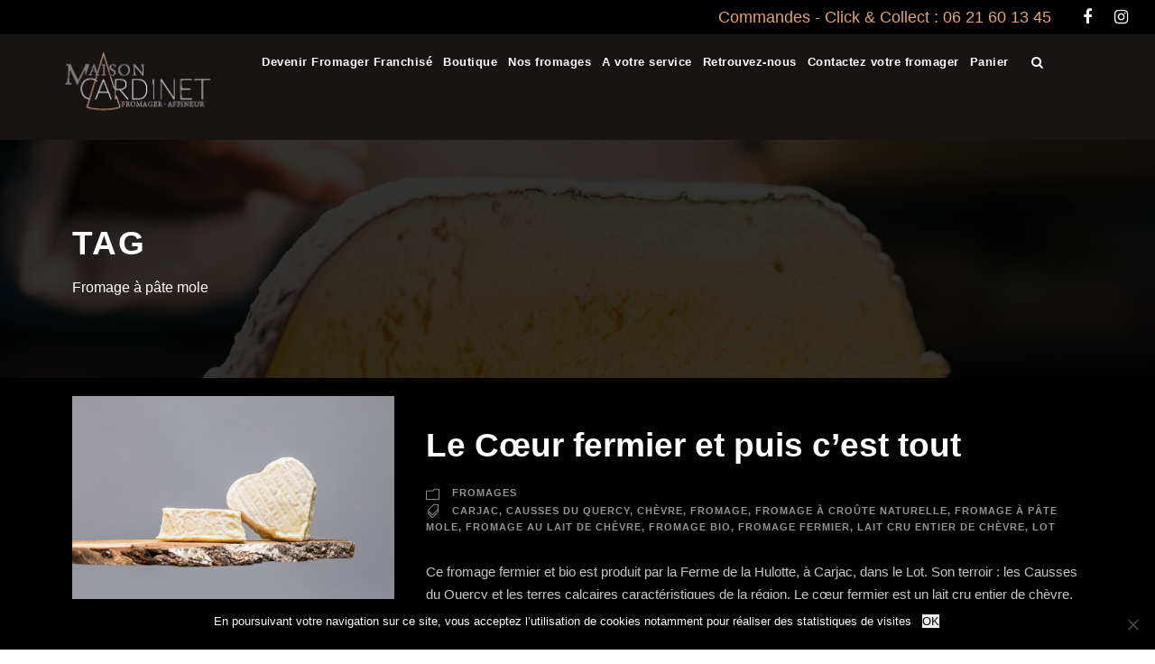

--- FILE ---
content_type: text/html; charset=UTF-8
request_url: https://www.maison-cardinet.com/cle/fromage-a-pate-mole/
body_size: 14248
content:
<!DOCTYPE html>
<html dir="ltr" lang="fr-FR" class="no-js">
<head>
<meta charset="UTF-8">
<meta name="viewport" content="width=device-width, initial-scale=1">
<link rel="profile" href="http://gmpg.org/xfn/11">
<link rel="pingback" href="https://www.maison-cardinet.com/xmlrpc.php">
<title>Fromage à pâte mole - Fromage</title>
<style>img:is([sizes="auto" i], [sizes^="auto," i]) { contain-intrinsic-size: 3000px 1500px }</style>
<!-- All in One SEO 4.9.1 - aioseo.com -->
<meta name="robots" content="max-image-preview:large" />
<link rel="canonical" href="https://www.maison-cardinet.com/cle/fromage-a-pate-mole/" />
<meta name="generator" content="All in One SEO (AIOSEO) 4.9.1" />
<script type="application/ld+json" class="aioseo-schema">
{"@context":"https:\/\/schema.org","@graph":[{"@type":"BreadcrumbList","@id":"https:\/\/www.maison-cardinet.com\/cle\/fromage-a-pate-mole\/#breadcrumblist","itemListElement":[{"@type":"ListItem","@id":"https:\/\/www.maison-cardinet.com#listItem","position":1,"name":"Accueil","item":"https:\/\/www.maison-cardinet.com","nextItem":{"@type":"ListItem","@id":"https:\/\/www.maison-cardinet.com\/cle\/fromage-a-pate-mole\/#listItem","name":"Fromage \u00e0 p\u00e2te mole"}},{"@type":"ListItem","@id":"https:\/\/www.maison-cardinet.com\/cle\/fromage-a-pate-mole\/#listItem","position":2,"name":"Fromage \u00e0 p\u00e2te mole","previousItem":{"@type":"ListItem","@id":"https:\/\/www.maison-cardinet.com#listItem","name":"Accueil"}}]},{"@type":"CollectionPage","@id":"https:\/\/www.maison-cardinet.com\/cle\/fromage-a-pate-mole\/#collectionpage","url":"https:\/\/www.maison-cardinet.com\/cle\/fromage-a-pate-mole\/","name":"Fromage \u00e0 p\u00e2te mole - Fromage","inLanguage":"fr-FR","isPartOf":{"@id":"https:\/\/www.maison-cardinet.com\/#website"},"breadcrumb":{"@id":"https:\/\/www.maison-cardinet.com\/cle\/fromage-a-pate-mole\/#breadcrumblist"}},{"@type":"Organization","@id":"https:\/\/www.maison-cardinet.com\/#organization","name":"Maison Cardinet","description":"Fromager Affineur -  Is\u00e8re, Auvergne-Rhone-Alpes","url":"https:\/\/www.maison-cardinet.com\/","telephone":"+33621601345","logo":{"@type":"ImageObject","url":"https:\/\/www.maison-cardinet.com\/wp-content\/uploads\/2022\/10\/logo-CARDINET-RVB-fondblanc.jpg","@id":"https:\/\/www.maison-cardinet.com\/cle\/fromage-a-pate-mole\/#organizationLogo","width":1772,"height":945,"caption":"Maison Cardinet - Fromager Affineur - Logo"},"image":{"@id":"https:\/\/www.maison-cardinet.com\/cle\/fromage-a-pate-mole\/#organizationLogo"},"sameAs":["https:\/\/www.facebook.com\/maisoncardinet\/","https:\/\/www.instagram.com\/maison.cardinet\/"]},{"@type":"WebSite","@id":"https:\/\/www.maison-cardinet.com\/#website","url":"https:\/\/www.maison-cardinet.com\/","name":"Maison Cardinet - Fromager Affineur","description":"Fromager Affineur -  Is\u00e8re, Auvergne-Rhone-Alpes","inLanguage":"fr-FR","publisher":{"@id":"https:\/\/www.maison-cardinet.com\/#organization"}}]}
</script>
<!-- All in One SEO -->
<link rel='dns-prefetch' href='//maps.google.com' />
<link rel='dns-prefetch' href='//fonts.googleapis.com' />
<link rel="alternate" type="application/rss+xml" title="Maison Cardinet - Fromager Affineur &raquo; Flux" href="https://www.maison-cardinet.com/feed/" />
<link rel="alternate" type="application/rss+xml" title="Maison Cardinet - Fromager Affineur &raquo; Flux des commentaires" href="https://www.maison-cardinet.com/comments/feed/" />
<link rel="alternate" type="application/rss+xml" title="Maison Cardinet - Fromager Affineur &raquo; Flux de l’étiquette Fromage à pâte mole" href="https://www.maison-cardinet.com/cle/fromage-a-pate-mole/feed/" />
<!-- <link rel='stylesheet' id='font-awesome-css' href='https://www.maison-cardinet.com/wp-content/plugins/advanced-product-labels-for-woocommerce/berocket/assets/css/font-awesome.min.css?ver=6.8.3' type='text/css' media='all' /> -->
<!-- <link rel='stylesheet' id='berocket_products_label_style-css' href='https://www.maison-cardinet.com/wp-content/plugins/advanced-product-labels-for-woocommerce/css/frontend.css?ver=3.3.3' type='text/css' media='all' /> -->
<link rel="stylesheet" type="text/css" href="//www.maison-cardinet.com/wp-content/cache/wpfc-minified/klrtvg3a/4m83h.css" media="all"/>
<style id='berocket_products_label_style-inline-css' type='text/css'>
.berocket_better_labels:before,
.berocket_better_labels:after {
clear: both;
content: " ";
display: block;
}
.berocket_better_labels.berocket_better_labels_image {
position: absolute!important;
top: 0px!important;
bottom: 0px!important;
left: 0px!important;
right: 0px!important;
pointer-events: none;
}
.berocket_better_labels.berocket_better_labels_image * {
pointer-events: none;
}
.berocket_better_labels.berocket_better_labels_image img,
.berocket_better_labels.berocket_better_labels_image .fa,
.berocket_better_labels.berocket_better_labels_image .berocket_color_label,
.berocket_better_labels.berocket_better_labels_image .berocket_image_background,
.berocket_better_labels .berocket_better_labels_line .br_alabel,
.berocket_better_labels .berocket_better_labels_line .br_alabel span {
pointer-events: all;
}
.berocket_better_labels .berocket_color_label,
.br_alabel .berocket_color_label {
width: 100%;
height: 100%;
display: block;
}
.berocket_better_labels .berocket_better_labels_position_left {
text-align:left;
float: left;
clear: left;
}
.berocket_better_labels .berocket_better_labels_position_center {
text-align:center;
}
.berocket_better_labels .berocket_better_labels_position_right {
text-align:right;
float: right;
clear: right;
}
.berocket_better_labels.berocket_better_labels_label {
clear: both
}
.berocket_better_labels .berocket_better_labels_line {
line-height: 1px;
}
.berocket_better_labels.berocket_better_labels_label .berocket_better_labels_line {
clear: none;
}
.berocket_better_labels .berocket_better_labels_position_left .berocket_better_labels_line {
clear: left;
}
.berocket_better_labels .berocket_better_labels_position_right .berocket_better_labels_line {
clear: right;
}
.berocket_better_labels .berocket_better_labels_line .br_alabel {
display: inline-block;
position: relative;
top: 0!important;
left: 0!important;
right: 0!important;
line-height: 1px;
}.berocket_better_labels .berocket_better_labels_position {
display: flex;
flex-direction: column;
}
.berocket_better_labels .berocket_better_labels_position.berocket_better_labels_position_left {
align-items: start;
}
.berocket_better_labels .berocket_better_labels_position.berocket_better_labels_position_right {
align-items: end;
}
.rtl .berocket_better_labels .berocket_better_labels_position.berocket_better_labels_position_left {
align-items: end;
}
.rtl .berocket_better_labels .berocket_better_labels_position.berocket_better_labels_position_right {
align-items: start;
}
.berocket_better_labels .berocket_better_labels_position.berocket_better_labels_position_center {
align-items: center;
}
.berocket_better_labels .berocket_better_labels_position .berocket_better_labels_inline {
display: flex;
align-items: start;
}
</style>
<!-- <link rel='stylesheet' id='wp-block-library-css' href='https://www.maison-cardinet.com/wp-includes/css/dist/block-library/style.min.css?ver=6.8.3' type='text/css' media='all' /> -->
<link rel="stylesheet" type="text/css" href="//www.maison-cardinet.com/wp-content/cache/wpfc-minified/deuzflnw/4m83h.css" media="all"/>
<style id='classic-theme-styles-inline-css' type='text/css'>
/*! This file is auto-generated */
.wp-block-button__link{color:#fff;background-color:#32373c;border-radius:9999px;box-shadow:none;text-decoration:none;padding:calc(.667em + 2px) calc(1.333em + 2px);font-size:1.125em}.wp-block-file__button{background:#32373c;color:#fff;text-decoration:none}
</style>
<!-- <link rel='stylesheet' id='aioseo/css/src/vue/standalone/blocks/table-of-contents/global.scss-css' href='https://www.maison-cardinet.com/wp-content/plugins/all-in-one-seo-pack/dist/Lite/assets/css/table-of-contents/global.e90f6d47.css?ver=4.9.1' type='text/css' media='all' /> -->
<link rel="stylesheet" type="text/css" href="//www.maison-cardinet.com/wp-content/cache/wpfc-minified/diduhil4/4m83h.css" media="all"/>
<style id='global-styles-inline-css' type='text/css'>
:root{--wp--preset--aspect-ratio--square: 1;--wp--preset--aspect-ratio--4-3: 4/3;--wp--preset--aspect-ratio--3-4: 3/4;--wp--preset--aspect-ratio--3-2: 3/2;--wp--preset--aspect-ratio--2-3: 2/3;--wp--preset--aspect-ratio--16-9: 16/9;--wp--preset--aspect-ratio--9-16: 9/16;--wp--preset--color--black: #000000;--wp--preset--color--cyan-bluish-gray: #abb8c3;--wp--preset--color--white: #ffffff;--wp--preset--color--pale-pink: #f78da7;--wp--preset--color--vivid-red: #cf2e2e;--wp--preset--color--luminous-vivid-orange: #ff6900;--wp--preset--color--luminous-vivid-amber: #fcb900;--wp--preset--color--light-green-cyan: #7bdcb5;--wp--preset--color--vivid-green-cyan: #00d084;--wp--preset--color--pale-cyan-blue: #8ed1fc;--wp--preset--color--vivid-cyan-blue: #0693e3;--wp--preset--color--vivid-purple: #9b51e0;--wp--preset--gradient--vivid-cyan-blue-to-vivid-purple: linear-gradient(135deg,rgba(6,147,227,1) 0%,rgb(155,81,224) 100%);--wp--preset--gradient--light-green-cyan-to-vivid-green-cyan: linear-gradient(135deg,rgb(122,220,180) 0%,rgb(0,208,130) 100%);--wp--preset--gradient--luminous-vivid-amber-to-luminous-vivid-orange: linear-gradient(135deg,rgba(252,185,0,1) 0%,rgba(255,105,0,1) 100%);--wp--preset--gradient--luminous-vivid-orange-to-vivid-red: linear-gradient(135deg,rgba(255,105,0,1) 0%,rgb(207,46,46) 100%);--wp--preset--gradient--very-light-gray-to-cyan-bluish-gray: linear-gradient(135deg,rgb(238,238,238) 0%,rgb(169,184,195) 100%);--wp--preset--gradient--cool-to-warm-spectrum: linear-gradient(135deg,rgb(74,234,220) 0%,rgb(151,120,209) 20%,rgb(207,42,186) 40%,rgb(238,44,130) 60%,rgb(251,105,98) 80%,rgb(254,248,76) 100%);--wp--preset--gradient--blush-light-purple: linear-gradient(135deg,rgb(255,206,236) 0%,rgb(152,150,240) 100%);--wp--preset--gradient--blush-bordeaux: linear-gradient(135deg,rgb(254,205,165) 0%,rgb(254,45,45) 50%,rgb(107,0,62) 100%);--wp--preset--gradient--luminous-dusk: linear-gradient(135deg,rgb(255,203,112) 0%,rgb(199,81,192) 50%,rgb(65,88,208) 100%);--wp--preset--gradient--pale-ocean: linear-gradient(135deg,rgb(255,245,203) 0%,rgb(182,227,212) 50%,rgb(51,167,181) 100%);--wp--preset--gradient--electric-grass: linear-gradient(135deg,rgb(202,248,128) 0%,rgb(113,206,126) 100%);--wp--preset--gradient--midnight: linear-gradient(135deg,rgb(2,3,129) 0%,rgb(40,116,252) 100%);--wp--preset--font-size--small: 13px;--wp--preset--font-size--medium: 20px;--wp--preset--font-size--large: 36px;--wp--preset--font-size--x-large: 42px;--wp--preset--spacing--20: 0.44rem;--wp--preset--spacing--30: 0.67rem;--wp--preset--spacing--40: 1rem;--wp--preset--spacing--50: 1.5rem;--wp--preset--spacing--60: 2.25rem;--wp--preset--spacing--70: 3.38rem;--wp--preset--spacing--80: 5.06rem;--wp--preset--shadow--natural: 6px 6px 9px rgba(0, 0, 0, 0.2);--wp--preset--shadow--deep: 12px 12px 50px rgba(0, 0, 0, 0.4);--wp--preset--shadow--sharp: 6px 6px 0px rgba(0, 0, 0, 0.2);--wp--preset--shadow--outlined: 6px 6px 0px -3px rgba(255, 255, 255, 1), 6px 6px rgba(0, 0, 0, 1);--wp--preset--shadow--crisp: 6px 6px 0px rgba(0, 0, 0, 1);}:where(.is-layout-flex){gap: 0.5em;}:where(.is-layout-grid){gap: 0.5em;}body .is-layout-flex{display: flex;}.is-layout-flex{flex-wrap: wrap;align-items: center;}.is-layout-flex > :is(*, div){margin: 0;}body .is-layout-grid{display: grid;}.is-layout-grid > :is(*, div){margin: 0;}:where(.wp-block-columns.is-layout-flex){gap: 2em;}:where(.wp-block-columns.is-layout-grid){gap: 2em;}:where(.wp-block-post-template.is-layout-flex){gap: 1.25em;}:where(.wp-block-post-template.is-layout-grid){gap: 1.25em;}.has-black-color{color: var(--wp--preset--color--black) !important;}.has-cyan-bluish-gray-color{color: var(--wp--preset--color--cyan-bluish-gray) !important;}.has-white-color{color: var(--wp--preset--color--white) !important;}.has-pale-pink-color{color: var(--wp--preset--color--pale-pink) !important;}.has-vivid-red-color{color: var(--wp--preset--color--vivid-red) !important;}.has-luminous-vivid-orange-color{color: var(--wp--preset--color--luminous-vivid-orange) !important;}.has-luminous-vivid-amber-color{color: var(--wp--preset--color--luminous-vivid-amber) !important;}.has-light-green-cyan-color{color: var(--wp--preset--color--light-green-cyan) !important;}.has-vivid-green-cyan-color{color: var(--wp--preset--color--vivid-green-cyan) !important;}.has-pale-cyan-blue-color{color: var(--wp--preset--color--pale-cyan-blue) !important;}.has-vivid-cyan-blue-color{color: var(--wp--preset--color--vivid-cyan-blue) !important;}.has-vivid-purple-color{color: var(--wp--preset--color--vivid-purple) !important;}.has-black-background-color{background-color: var(--wp--preset--color--black) !important;}.has-cyan-bluish-gray-background-color{background-color: var(--wp--preset--color--cyan-bluish-gray) !important;}.has-white-background-color{background-color: var(--wp--preset--color--white) !important;}.has-pale-pink-background-color{background-color: var(--wp--preset--color--pale-pink) !important;}.has-vivid-red-background-color{background-color: var(--wp--preset--color--vivid-red) !important;}.has-luminous-vivid-orange-background-color{background-color: var(--wp--preset--color--luminous-vivid-orange) !important;}.has-luminous-vivid-amber-background-color{background-color: var(--wp--preset--color--luminous-vivid-amber) !important;}.has-light-green-cyan-background-color{background-color: var(--wp--preset--color--light-green-cyan) !important;}.has-vivid-green-cyan-background-color{background-color: var(--wp--preset--color--vivid-green-cyan) !important;}.has-pale-cyan-blue-background-color{background-color: var(--wp--preset--color--pale-cyan-blue) !important;}.has-vivid-cyan-blue-background-color{background-color: var(--wp--preset--color--vivid-cyan-blue) !important;}.has-vivid-purple-background-color{background-color: var(--wp--preset--color--vivid-purple) !important;}.has-black-border-color{border-color: var(--wp--preset--color--black) !important;}.has-cyan-bluish-gray-border-color{border-color: var(--wp--preset--color--cyan-bluish-gray) !important;}.has-white-border-color{border-color: var(--wp--preset--color--white) !important;}.has-pale-pink-border-color{border-color: var(--wp--preset--color--pale-pink) !important;}.has-vivid-red-border-color{border-color: var(--wp--preset--color--vivid-red) !important;}.has-luminous-vivid-orange-border-color{border-color: var(--wp--preset--color--luminous-vivid-orange) !important;}.has-luminous-vivid-amber-border-color{border-color: var(--wp--preset--color--luminous-vivid-amber) !important;}.has-light-green-cyan-border-color{border-color: var(--wp--preset--color--light-green-cyan) !important;}.has-vivid-green-cyan-border-color{border-color: var(--wp--preset--color--vivid-green-cyan) !important;}.has-pale-cyan-blue-border-color{border-color: var(--wp--preset--color--pale-cyan-blue) !important;}.has-vivid-cyan-blue-border-color{border-color: var(--wp--preset--color--vivid-cyan-blue) !important;}.has-vivid-purple-border-color{border-color: var(--wp--preset--color--vivid-purple) !important;}.has-vivid-cyan-blue-to-vivid-purple-gradient-background{background: var(--wp--preset--gradient--vivid-cyan-blue-to-vivid-purple) !important;}.has-light-green-cyan-to-vivid-green-cyan-gradient-background{background: var(--wp--preset--gradient--light-green-cyan-to-vivid-green-cyan) !important;}.has-luminous-vivid-amber-to-luminous-vivid-orange-gradient-background{background: var(--wp--preset--gradient--luminous-vivid-amber-to-luminous-vivid-orange) !important;}.has-luminous-vivid-orange-to-vivid-red-gradient-background{background: var(--wp--preset--gradient--luminous-vivid-orange-to-vivid-red) !important;}.has-very-light-gray-to-cyan-bluish-gray-gradient-background{background: var(--wp--preset--gradient--very-light-gray-to-cyan-bluish-gray) !important;}.has-cool-to-warm-spectrum-gradient-background{background: var(--wp--preset--gradient--cool-to-warm-spectrum) !important;}.has-blush-light-purple-gradient-background{background: var(--wp--preset--gradient--blush-light-purple) !important;}.has-blush-bordeaux-gradient-background{background: var(--wp--preset--gradient--blush-bordeaux) !important;}.has-luminous-dusk-gradient-background{background: var(--wp--preset--gradient--luminous-dusk) !important;}.has-pale-ocean-gradient-background{background: var(--wp--preset--gradient--pale-ocean) !important;}.has-electric-grass-gradient-background{background: var(--wp--preset--gradient--electric-grass) !important;}.has-midnight-gradient-background{background: var(--wp--preset--gradient--midnight) !important;}.has-small-font-size{font-size: var(--wp--preset--font-size--small) !important;}.has-medium-font-size{font-size: var(--wp--preset--font-size--medium) !important;}.has-large-font-size{font-size: var(--wp--preset--font-size--large) !important;}.has-x-large-font-size{font-size: var(--wp--preset--font-size--x-large) !important;}
:where(.wp-block-post-template.is-layout-flex){gap: 1.25em;}:where(.wp-block-post-template.is-layout-grid){gap: 1.25em;}
:where(.wp-block-columns.is-layout-flex){gap: 2em;}:where(.wp-block-columns.is-layout-grid){gap: 2em;}
:root :where(.wp-block-pullquote){font-size: 1.5em;line-height: 1.6;}
</style>
<!-- <link rel='stylesheet' id='contact-form-7-css' href='https://www.maison-cardinet.com/wp-content/plugins/contact-form-7/includes/css/styles.css?ver=6.1.4' type='text/css' media='all' /> -->
<!-- <link rel='stylesheet' id='cookie-notice-front-css' href='https://www.maison-cardinet.com/wp-content/plugins/cookie-notice/css/front.min.css?ver=2.5.10' type='text/css' media='all' /> -->
<link rel="stylesheet" type="text/css" href="//www.maison-cardinet.com/wp-content/cache/wpfc-minified/6w8puhez/4m83h.css" media="all"/>
<link rel='stylesheet' id='gdlr-core-google-font-css' href='https://fonts.googleapis.com/css?family=Lato%3A100%2C100italic%2C300%2C300italic%2Cregular%2Citalic%2C700%2C700italic%2C900%2C900italic%7CRaleway%3A100%2C100italic%2C200%2C200italic%2C300%2C300italic%2Cregular%2Citalic%2C500%2C500italic%2C600%2C600italic%2C700%2C700italic%2C800%2C800italic%2C900%2C900italic%7CSource+Sans+Pro%3A200%2C200italic%2C300%2C300italic%2Cregular%2Citalic%2C600%2C600italic%2C700%2C700italic%2C900%2C900italic%7COpen+Sans%3A300%2C300italic%2Cregular%2Citalic%2C600%2C600italic%2C700%2C700italic%2C800%2C800italic&#038;subset=latin-ext%2Clatin%2Cvietnamese%2Cgreek-ext%2Ccyrillic%2Cgreek%2Ccyrillic-ext&#038;display=optional&#038;ver=6.8.3' type='text/css' media='all' />
<!-- <link rel='stylesheet' id='elegant-font-css' href='https://www.maison-cardinet.com/wp-content/plugins/goodlayers-core/plugins/elegant/elegant-font.css?ver=6.8.3' type='text/css' media='all' /> -->
<!-- <link rel='stylesheet' id='gdlr-core-plugin-css' href='https://www.maison-cardinet.com/wp-content/plugins/goodlayers-core/plugins/style.css?ver=1744907895' type='text/css' media='all' /> -->
<!-- <link rel='stylesheet' id='gdlr-core-page-builder-css' href='https://www.maison-cardinet.com/wp-content/plugins/goodlayers-core/include/css/page-builder.css?ver=6.8.3' type='text/css' media='all' /> -->
<!-- <link rel='stylesheet' id='woocommerce-layout-css' href='https://www.maison-cardinet.com/wp-content/plugins/woocommerce/assets/css/woocommerce-layout.css?ver=10.3.7' type='text/css' media='all' /> -->
<link rel="stylesheet" type="text/css" href="//www.maison-cardinet.com/wp-content/cache/wpfc-minified/2ej3qdug/4m83h.css" media="all"/>
<!-- <link rel='stylesheet' id='woocommerce-smallscreen-css' href='https://www.maison-cardinet.com/wp-content/plugins/woocommerce/assets/css/woocommerce-smallscreen.css?ver=10.3.7' type='text/css' media='only screen and (max-width: 768px)' /> -->
<link rel="stylesheet" type="text/css" href="//www.maison-cardinet.com/wp-content/cache/wpfc-minified/7xzmxlzp/4m83h.css" media="only screen and (max-width: 768px)"/>
<!-- <link rel='stylesheet' id='woocommerce-general-css' href='https://www.maison-cardinet.com/wp-content/plugins/woocommerce/assets/css/woocommerce.css?ver=10.3.7' type='text/css' media='all' /> -->
<link rel="stylesheet" type="text/css" href="//www.maison-cardinet.com/wp-content/cache/wpfc-minified/jot5wcq9/4m83h.css" media="all"/>
<style id='woocommerce-inline-inline-css' type='text/css'>
.woocommerce form .form-row .required { visibility: visible; }
</style>
<!-- <link rel='stylesheet' id='wpgmp-frontend-css' href='https://www.maison-cardinet.com/wp-content/plugins/wp-google-map-plugin/assets/css/wpgmp_all_frontend.css?ver=4.8.7' type='text/css' media='all' /> -->
<!-- <link rel='stylesheet' id='brands-styles-css' href='https://www.maison-cardinet.com/wp-content/plugins/woocommerce/assets/css/brands.css?ver=10.3.7' type='text/css' media='all' /> -->
<!-- <link rel='stylesheet' id='parent-style-css' href='https://www.maison-cardinet.com/wp-content/themes/infinite/style.css?ver=6.8.3' type='text/css' media='all' /> -->
<!-- <link rel='stylesheet' id='infinite-style-core-css' href='https://www.maison-cardinet.com/wp-content/themes/infinite/css/style-core.css?ver=6.8.3' type='text/css' media='all' /> -->
<!-- <link rel='stylesheet' id='infinite-custom-style-css' href='https://www.maison-cardinet.com/wp-content/uploads/gdlr-style-custom.css?1733353079&#038;ver=6.8.3' type='text/css' media='all' /> -->
<!-- <link rel='stylesheet' id='infinite-mmenu-css' href='https://www.maison-cardinet.com/wp-content/themes/infinite/css/mmenu.css?ver=6.8.3' type='text/css' media='all' /> -->
<!-- <link rel='stylesheet' id='boxzilla-css' href='https://www.maison-cardinet.com/wp-content/plugins/boxzilla/assets/css/styles.css?ver=3.4.5' type='text/css' media='all' /> -->
<!-- <link rel='stylesheet' id='infinite-child-theme-style-css' href='https://www.maison-cardinet.com/wp-content/themes/infinite-child/style.css?ver=6.8.3' type='text/css' media='all' /> -->
<link rel="stylesheet" type="text/css" href="//www.maison-cardinet.com/wp-content/cache/wpfc-minified/swxx1yv/4m83h.css" media="all"/>
<script src='//www.maison-cardinet.com/wp-content/cache/wpfc-minified/2cwsmbly/4m89c.js' type="text/javascript"></script>
<!-- <script type="text/javascript" src="https://www.maison-cardinet.com/wp-includes/js/jquery/jquery.min.js?ver=3.7.1" id="jquery-core-js"></script> -->
<!-- <script type="text/javascript" src="https://www.maison-cardinet.com/wp-includes/js/jquery/jquery-migrate.min.js?ver=3.4.1" id="jquery-migrate-js"></script> -->
<script type="text/javascript" src="https://www.maison-cardinet.com/?bulkgate-asynchronous=asset" id="bulkgate-asynchronous-asset-js" async="async"></script>
<script src='//www.maison-cardinet.com/wp-content/cache/wpfc-minified/9ladfwrg/4m89c.js' type="text/javascript"></script>
<!-- <script type="text/javascript" src="https://www.maison-cardinet.com/wp-content/plugins/woocommerce/assets/js/jquery-blockui/jquery.blockUI.min.js?ver=2.7.0-wc.10.3.7" id="wc-jquery-blockui-js" defer="defer" data-wp-strategy="defer"></script> -->
<script type="text/javascript" id="wc-add-to-cart-js-extra">
/* <![CDATA[ */
var wc_add_to_cart_params = {"ajax_url":"\/wp-admin\/admin-ajax.php","wc_ajax_url":"\/?wc-ajax=%%endpoint%%","i18n_view_cart":"Voir le panier","cart_url":"https:\/\/www.maison-cardinet.com\/panier\/","is_cart":"","cart_redirect_after_add":"no"};
/* ]]> */
</script>
<script src='//www.maison-cardinet.com/wp-content/cache/wpfc-minified/9lsj4n0p/4m83h.js' type="text/javascript"></script>
<!-- <script type="text/javascript" src="https://www.maison-cardinet.com/wp-content/plugins/woocommerce/assets/js/frontend/add-to-cart.min.js?ver=10.3.7" id="wc-add-to-cart-js" defer="defer" data-wp-strategy="defer"></script> -->
<!-- <script type="text/javascript" src="https://www.maison-cardinet.com/wp-content/plugins/woocommerce/assets/js/js-cookie/js.cookie.min.js?ver=2.1.4-wc.10.3.7" id="wc-js-cookie-js" defer="defer" data-wp-strategy="defer"></script> -->
<script type="text/javascript" id="woocommerce-js-extra">
/* <![CDATA[ */
var woocommerce_params = {"ajax_url":"\/wp-admin\/admin-ajax.php","wc_ajax_url":"\/?wc-ajax=%%endpoint%%","i18n_password_show":"Afficher le mot de passe","i18n_password_hide":"Masquer le mot de passe"};
/* ]]> */
</script>
<script src='//www.maison-cardinet.com/wp-content/cache/wpfc-minified/11nzu12k/4m83h.js' type="text/javascript"></script>
<!-- <script type="text/javascript" src="https://www.maison-cardinet.com/wp-content/plugins/woocommerce/assets/js/frontend/woocommerce.min.js?ver=10.3.7" id="woocommerce-js" defer="defer" data-wp-strategy="defer"></script> -->
<!--[if lt IE 9]>
<script type="text/javascript" src="https://www.maison-cardinet.com/wp-content/themes/infinite/js/html5.js?ver=6.8.3" id="infinite-html5js-js"></script>
<![endif]-->
<link rel="https://api.w.org/" href="https://www.maison-cardinet.com/wp-json/" /><link rel="alternate" title="JSON" type="application/json" href="https://www.maison-cardinet.com/wp-json/wp/v2/tags/474" /><link rel="EditURI" type="application/rsd+xml" title="RSD" href="https://www.maison-cardinet.com/xmlrpc.php?rsd" />
<meta name="generator" content="WordPress 6.8.3" />
<meta name="generator" content="WooCommerce 10.3.7" />
<style>.product .images {position: relative;}</style><meta name="ti-site-data" content="[base64]" />	<noscript><style>.woocommerce-product-gallery{ opacity: 1 !important; }</style></noscript>
<style type="text/css">.recentcomments a{display:inline !important;padding:0 !important;margin:0 !important;}</style><script>(()=>{var o=[],i={};["on","off","toggle","show"].forEach((l=>{i[l]=function(){o.push([l,arguments])}})),window.Boxzilla=i,window.boxzilla_queue=o})();</script><script><!-- Google tag (gtag.js) cree par goo -->
<script async src="https://www.googletagmanager.com/gtag/js?id=G-6ZTWF5QQGG"></script>
<script>
window.dataLayer = window.dataLayer || [];
function gtag(){dataLayer.push(arguments);}
gtag('js', new Date());
gtag('config', 'G-6ZTWF5QQGG');
</script>
<!-- Google tag (gtag.js) ??? cree par jb -->
<script async src="https://www.googletagmanager.com/gtag/js?id=G-LD1CR4X9RJ"></script>
<script>
window.dataLayer = window.dataLayer || [];
function gtag(){dataLayer.push(arguments);}
gtag('js', new Date());
gtag('config', 'G-LD1CR4X9RJ');
</script>
<!-- Global site tag (gtag.js) - Google Analytics -->
<script async src="https://www.googletagmanager.com/gtag/js?id=UA-112616974-1"></script>
<script>
window.dataLayer = window.dataLayer || [];
function gtag(){dataLayer.push(arguments);}
gtag('js', new Date());
gtag('config', 'UA-112616974-1');
</script>
</script></head>
<body class="archive tag tag-fromage-a-pate-mole tag-474 wp-theme-infinite wp-child-theme-infinite-child theme-infinite cookies-not-set gdlr-core-body woocommerce-no-js infinite-body infinite-body-front infinite-full  infinite-with-sticky-navigation  infinite-blockquote-style-1 gdlr-core-link-to-lightbox">
<div id="fb-root"></div>
<script>(function(d, s, id) {
var js, fjs = d.getElementsByTagName(s)[0];
if (d.getElementById(id)) return;
js = d.createElement(s); js.id = id;
js.src = "//connect.facebook.net/fr_FR/sdk.js#xfbml=1&version=v2.0";
fjs.parentNode.insertBefore(js, fjs);
}(document, 'script', 'facebook-jssdk'));</script>
<div class="infinite-mobile-header-wrap" ><div class="infinite-top-bar " ><div class="infinite-top-bar-background" ></div><div class="infinite-top-bar-container infinite-top-bar-full " ><div class="infinite-top-bar-container-inner clearfix" ><div class="infinite-top-bar-left infinite-item-pdlr"><div class="infinite-top-bar-left-text"><span class="infinite-custom-wpml-flag" ><span class="infinite-custom-wpml-flag-item infinite-language-code-fr" ><a href="https://www.maison-cardinet.com/cle/fromage-a-pate-mole/" ><img src="https://www.maison-cardinet.com/wp-content/plugins/polylang/flags/fr.png" alt="fr" width="18" height="12" /></a></span></span></div></div><div class="infinite-top-bar-right infinite-item-pdlr"><div class="infinite-top-bar-right-text">Commandes - Click & Collect : 06 21 60 13 45</div><div class="infinite-top-bar-right-social" ><a href="https://www.facebook.com/maisoncardinet/" target="_blank" class="infinite-top-bar-social-icon" title="facebook" ><i class="fa fa-facebook" ></i></a><a href="https://www.instagram.com/maison.cardinet/" target="_blank" class="infinite-top-bar-social-icon" title="instagram" ><i class="fa fa-instagram" ></i></a></div></div></div></div></div><div class="infinite-mobile-header infinite-header-background infinite-style-slide infinite-sticky-mobile-navigation infinite-with-shadow " id="infinite-mobile-header" ><div class="infinite-mobile-header-container infinite-container clearfix" ><div class="infinite-logo  infinite-item-pdlr"><div class="infinite-logo-inner"><a class="" href="https://www.maison-cardinet.com/" ><img  src="https://www.maison-cardinet.com/wp-content/uploads/2018/01/Logo-CARDINET.png" width="886" height="472"  srcset="https://www.maison-cardinet.com/wp-content/uploads/2018/01/Logo-CARDINET-400x213.png 400w, https://www.maison-cardinet.com/wp-content/uploads/2018/01/Logo-CARDINET-600x319.png 600w, https://www.maison-cardinet.com/wp-content/uploads/2018/01/Logo-CARDINET.png 886w"  sizes="(max-width: 767px) 100vw, (max-width: 1150px) 100vw, 1150px"  alt="Maison Cardinet - Fromager affineur - Fromager en Isère"  /></a></div></div><div class="infinite-mobile-menu-right" ><div class="infinite-main-menu-search" id="infinite-mobile-top-search" ><i class="fa fa-search" ></i></div><div class="infinite-top-search-wrap" >
<div class="infinite-top-search-close" ></div>
<div class="infinite-top-search-row" >
<div class="infinite-top-search-cell" >
<form role="search" method="get" class="search-form" action="https://www.maison-cardinet.com/">
<input type="text" class="search-field infinite-title-font" placeholder="Search..." value="" name="s">
<div class="infinite-top-search-submit"><i class="fa fa-search" ></i></div>
<input type="submit" class="search-submit" value="Search">
<div class="infinite-top-search-close"><i class="icon_close" ></i></div>
</form>
</div>
</div>
</div>
<div class="infinite-mobile-menu" ><a class="infinite-mm-menu-button infinite-mobile-menu-button infinite-mobile-button-hamburger-with-border" href="#infinite-mobile-menu" ><i class="fa fa-bars" ></i></a><div class="infinite-mm-menu-wrap infinite-navigation-font" id="infinite-mobile-menu" data-slide="right" ><ul id="menu-principal" class="m-menu"><li class="menu-item menu-item-type-custom menu-item-object-custom menu-item-14732"><a href="/devenir-fromager-en-franchise/">Devenir Fromager Franchisé</a></li>
<li class="menu-item menu-item-type-post_type menu-item-object-page menu-item-has-children menu-item-2866"><a href="https://www.maison-cardinet.com/boutique/">Boutique</a>
<ul class="sub-menu">
<li class="menu-item menu-item-type-taxonomy menu-item-object-product_cat menu-item-4064"><a href="https://www.maison-cardinet.com/categorie-produit/plateaux-de-fromages/">Plateaux de fromages</a></li>
<li class="menu-item menu-item-type-taxonomy menu-item-object-product_cat menu-item-3077"><a href="https://www.maison-cardinet.com/categorie-produit/raclette/">Raclette</a></li>
<li class="menu-item menu-item-type-taxonomy menu-item-object-product_cat menu-item-3160"><a href="https://www.maison-cardinet.com/categorie-produit/fondue/">Fondue</a></li>
<li class="menu-item menu-item-type-taxonomy menu-item-object-product_cat menu-item-15213"><a href="https://www.maison-cardinet.com/categorie-produit/boites-chaudes/">Boites chaudes</a></li>
<li class="menu-item menu-item-type-taxonomy menu-item-object-product_cat menu-item-10469"><a href="https://www.maison-cardinet.com/categorie-produit/box-fromage/">Box fromage</a></li>
<li class="menu-item menu-item-type-taxonomy menu-item-object-product_cat menu-item-15707"><a href="https://www.maison-cardinet.com/categorie-produit/charcuterie/">Charcuterie</a></li>
<li class="menu-item menu-item-type-post_type menu-item-object-page menu-item-2882"><a href="https://www.maison-cardinet.com/mon-compte/">Mon compte</a></li>
<li class="menu-item menu-item-type-post_type menu-item-object-page menu-item-2883"><a href="https://www.maison-cardinet.com/panier/">Panier</a></li>
</ul>
</li>
<li class="menu-item menu-item-type-post_type menu-item-object-page menu-item-2848"><a href="https://www.maison-cardinet.com/nos-fromages/">Nos fromages</a></li>
<li class="menu-item menu-item-type-post_type menu-item-object-page menu-item-has-children menu-item-2849"><a href="https://www.maison-cardinet.com/a-votre-service/">A votre service</a>
<ul class="sub-menu">
<li class="menu-item menu-item-type-post_type menu-item-object-post menu-item-2900"><a href="https://www.maison-cardinet.com/produits/plateaux/plateaux-de-raclette-aromatisee/">Raclette</a></li>
<li class="menu-item menu-item-type-post_type menu-item-object-post menu-item-2899"><a href="https://www.maison-cardinet.com/produits/plateaux/plateau-de-charcuterie/">Plateaux de charcuterie</a></li>
<li class="menu-item menu-item-type-post_type menu-item-object-post menu-item-13784"><a href="https://www.maison-cardinet.com/produits/plateaux/un-aperitif-gourmand-et-ludique/">Plateaux apéritif</a></li>
<li class="menu-item menu-item-type-post_type menu-item-object-post menu-item-13785"><a href="https://www.maison-cardinet.com/produits/plateaux/un-plateau-de-fromage-pour-laperitif-le-dessert-voire-plus-si-affinite/">Plateaux de fromage</a></li>
<li class="menu-item menu-item-type-post_type menu-item-object-post menu-item-15085"><a href="https://www.maison-cardinet.com/produits/plateaux/des-plateaux-exceptionnels-pour-vos-receptions-et-evenements/">Plateaux de fromage pour réceptions et événements</a></li>
</ul>
</li>
<li class="menu-item menu-item-type-custom menu-item-object-custom menu-item-has-children menu-item-14054"><a href="#">Retrouvez-nous</a>
<ul class="sub-menu">
<li class="menu-item menu-item-type-post_type menu-item-object-page menu-item-2850"><a href="https://www.maison-cardinet.com/retrouvez-nous-sur-votre-marche/">Sur votre marché</a></li>
<li class="menu-item menu-item-type-custom menu-item-object-custom menu-item-14055"><a href="https://fromagerie.maison-cardinet.com/voiron/">A notre fromagerie de Voiron</a></li>
</ul>
</li>
<li class="menu-item menu-item-type-post_type menu-item-object-page menu-item-2852"><a href="https://www.maison-cardinet.com/contact/">Contactez votre fromager</a></li>
<li class="menu-item menu-item-type-post_type menu-item-object-page menu-item-has-children menu-item-2865"><a href="https://www.maison-cardinet.com/panier/">Panier</a>
<ul class="sub-menu">
<li class="menu-item menu-item-type-post_type menu-item-object-page menu-item-2947"><a href="https://www.maison-cardinet.com/panier/">Panier</a></li>
<li class="menu-item menu-item-type-post_type menu-item-object-page menu-item-2884"><a href="https://www.maison-cardinet.com/mon-compte/">Mon compte</a></li>
</ul>
</li>
</ul></div></div></div></div></div></div><div class="infinite-body-outer-wrapper ">
<div class="infinite-body-wrapper clearfix  infinite-with-frame">
<div class="infinite-top-bar " ><div class="infinite-top-bar-background" ></div><div class="infinite-top-bar-container infinite-top-bar-full " ><div class="infinite-top-bar-container-inner clearfix" ><div class="infinite-top-bar-left infinite-item-pdlr"><div class="infinite-top-bar-left-text"><span class="infinite-custom-wpml-flag" ><span class="infinite-custom-wpml-flag-item infinite-language-code-fr" ><a href="https://www.maison-cardinet.com/cle/fromage-a-pate-mole/" ><img src="https://www.maison-cardinet.com/wp-content/plugins/polylang/flags/fr.png" alt="fr" width="18" height="12" /></a></span></span></div></div><div class="infinite-top-bar-right infinite-item-pdlr"><div class="infinite-top-bar-right-text">Commandes - Click & Collect : 06 21 60 13 45</div><div class="infinite-top-bar-right-social" ><a href="https://www.facebook.com/maisoncardinet/" target="_blank" class="infinite-top-bar-social-icon" title="facebook" ><i class="fa fa-facebook" ></i></a><a href="https://www.instagram.com/maison.cardinet/" target="_blank" class="infinite-top-bar-social-icon" title="instagram" ><i class="fa fa-instagram" ></i></a></div></div></div></div></div>	
<header class="infinite-header-wrap infinite-header-style-plain  infinite-style-menu-left infinite-sticky-navigation infinite-style-fixed" data-navigation-offset="75px"  >
<div class="infinite-header-background" ></div>
<div class="infinite-header-container  infinite-header-full">
<div class="infinite-header-container-inner clearfix">
<div class="infinite-logo  infinite-item-pdlr"><div class="infinite-logo-inner"><a class="" href="https://www.maison-cardinet.com/" ><img  src="https://www.maison-cardinet.com/wp-content/uploads/2018/01/Logo-CARDINET.png" width="886" height="472"  srcset="https://www.maison-cardinet.com/wp-content/uploads/2018/01/Logo-CARDINET-400x213.png 400w, https://www.maison-cardinet.com/wp-content/uploads/2018/01/Logo-CARDINET-600x319.png 600w, https://www.maison-cardinet.com/wp-content/uploads/2018/01/Logo-CARDINET.png 886w"  sizes="(max-width: 767px) 100vw, (max-width: 1150px) 100vw, 1150px"  alt="Maison Cardinet - Fromager affineur - Fromager en Isère"  /></a></div></div>			<div class="infinite-navigation infinite-item-pdlr clearfix " >
<div class="infinite-main-menu" id="infinite-main-menu" ><ul id="menu-principal-1" class="sf-menu"><li  class="menu-item menu-item-type-custom menu-item-object-custom menu-item-14732 infinite-normal-menu"><a href="/devenir-fromager-en-franchise/">Devenir Fromager Franchisé</a></li>
<li  class="menu-item menu-item-type-post_type menu-item-object-page menu-item-has-children menu-item-2866 infinite-normal-menu"><a href="https://www.maison-cardinet.com/boutique/" class="sf-with-ul-pre">Boutique</a>
<ul class="sub-menu">
<li  class="menu-item menu-item-type-taxonomy menu-item-object-product_cat menu-item-4064" data-size="60"><a href="https://www.maison-cardinet.com/categorie-produit/plateaux-de-fromages/">Plateaux de fromages</a></li>
<li  class="menu-item menu-item-type-taxonomy menu-item-object-product_cat menu-item-3077" data-size="60"><a href="https://www.maison-cardinet.com/categorie-produit/raclette/">Raclette</a></li>
<li  class="menu-item menu-item-type-taxonomy menu-item-object-product_cat menu-item-3160" data-size="60"><a href="https://www.maison-cardinet.com/categorie-produit/fondue/">Fondue</a></li>
<li  class="menu-item menu-item-type-taxonomy menu-item-object-product_cat menu-item-15213" data-size="60"><a href="https://www.maison-cardinet.com/categorie-produit/boites-chaudes/">Boites chaudes</a></li>
<li  class="menu-item menu-item-type-taxonomy menu-item-object-product_cat menu-item-10469" data-size="60"><a href="https://www.maison-cardinet.com/categorie-produit/box-fromage/">Box fromage</a></li>
<li  class="menu-item menu-item-type-taxonomy menu-item-object-product_cat menu-item-15707" data-size="60"><a href="https://www.maison-cardinet.com/categorie-produit/charcuterie/">Charcuterie</a></li>
<li  class="menu-item menu-item-type-post_type menu-item-object-page menu-item-2882" data-size="60"><a href="https://www.maison-cardinet.com/mon-compte/">Mon compte</a></li>
<li  class="menu-item menu-item-type-post_type menu-item-object-page menu-item-2883" data-size="60"><a href="https://www.maison-cardinet.com/panier/">Panier</a></li>
</ul>
</li>
<li  class="menu-item menu-item-type-post_type menu-item-object-page menu-item-2848 infinite-normal-menu"><a href="https://www.maison-cardinet.com/nos-fromages/">Nos fromages</a></li>
<li  class="menu-item menu-item-type-post_type menu-item-object-page menu-item-has-children menu-item-2849 infinite-normal-menu"><a href="https://www.maison-cardinet.com/a-votre-service/" class="sf-with-ul-pre">A votre service</a>
<ul class="sub-menu">
<li  class="menu-item menu-item-type-post_type menu-item-object-post menu-item-2900" data-size="60"><a href="https://www.maison-cardinet.com/produits/plateaux/plateaux-de-raclette-aromatisee/">Raclette</a></li>
<li  class="menu-item menu-item-type-post_type menu-item-object-post menu-item-2899" data-size="60"><a href="https://www.maison-cardinet.com/produits/plateaux/plateau-de-charcuterie/">Plateaux de charcuterie</a></li>
<li  class="menu-item menu-item-type-post_type menu-item-object-post menu-item-13784" data-size="60"><a href="https://www.maison-cardinet.com/produits/plateaux/un-aperitif-gourmand-et-ludique/">Plateaux apéritif</a></li>
<li  class="menu-item menu-item-type-post_type menu-item-object-post menu-item-13785" data-size="60"><a href="https://www.maison-cardinet.com/produits/plateaux/un-plateau-de-fromage-pour-laperitif-le-dessert-voire-plus-si-affinite/">Plateaux de fromage</a></li>
<li  class="menu-item menu-item-type-post_type menu-item-object-post menu-item-15085" data-size="60"><a href="https://www.maison-cardinet.com/produits/plateaux/des-plateaux-exceptionnels-pour-vos-receptions-et-evenements/">Plateaux de fromage pour réceptions et événements</a></li>
</ul>
</li>
<li  class="menu-item menu-item-type-custom menu-item-object-custom menu-item-has-children menu-item-14054 infinite-normal-menu"><a href="#" class="sf-with-ul-pre">Retrouvez-nous</a>
<ul class="sub-menu">
<li  class="menu-item menu-item-type-post_type menu-item-object-page menu-item-2850" data-size="60"><a href="https://www.maison-cardinet.com/retrouvez-nous-sur-votre-marche/">Sur votre marché</a></li>
<li  class="menu-item menu-item-type-custom menu-item-object-custom menu-item-14055" data-size="60"><a href="https://fromagerie.maison-cardinet.com/voiron/">A notre fromagerie de Voiron</a></li>
</ul>
</li>
<li  class="menu-item menu-item-type-post_type menu-item-object-page menu-item-2852 infinite-normal-menu"><a href="https://www.maison-cardinet.com/contact/">Contactez votre fromager</a></li>
<li  class="menu-item menu-item-type-post_type menu-item-object-page menu-item-has-children menu-item-2865 infinite-normal-menu"><a href="https://www.maison-cardinet.com/panier/" class="sf-with-ul-pre">Panier</a>
<ul class="sub-menu">
<li  class="menu-item menu-item-type-post_type menu-item-object-page menu-item-2947" data-size="60"><a href="https://www.maison-cardinet.com/panier/">Panier</a></li>
<li  class="menu-item menu-item-type-post_type menu-item-object-page menu-item-2884" data-size="60"><a href="https://www.maison-cardinet.com/mon-compte/">Mon compte</a></li>
</ul>
</li>
</ul><div class="infinite-main-menu-search" id="infinite-top-search" ><i class="fa fa-search" ></i></div><div class="infinite-top-search-wrap" >
<div class="infinite-top-search-close" ></div>
<div class="infinite-top-search-row" >
<div class="infinite-top-search-cell" >
<form role="search" method="get" class="search-form" action="https://www.maison-cardinet.com/">
<input type="text" class="search-field infinite-title-font" placeholder="Search..." value="" name="s">
<div class="infinite-top-search-submit"><i class="fa fa-search" ></i></div>
<input type="submit" class="search-submit" value="Search">
<div class="infinite-top-search-close"><i class="icon_close" ></i></div>
</form>
</div>
</div>
</div>
</div>			</div><!-- infinite-navigation -->
</div><!-- infinite-header-inner -->
</div><!-- infinite-header-container -->
</header><!-- header --><div class="infinite-page-title-wrap  infinite-style-small infinite-left-align" ><div class="infinite-header-transparent-substitute" ></div><div class="infinite-page-title-overlay"  ></div><div class="infinite-page-title-container infinite-container" ><div class="infinite-page-title-content infinite-item-pdlr"  ><h3 class="infinite-page-title"  >Tag</h3><div class="infinite-page-caption"  >Fromage à pâte mole</div></div></div></div>	<div class="infinite-page-wrapper" id="infinite-page-wrapper" ><div class="infinite-content-container infinite-container"><div class=" infinite-sidebar-wrap clearfix infinite-line-height-0 infinite-sidebar-style-none" ><div class=" infinite-sidebar-center infinite-column-60 infinite-line-height" ><div class="infinite-content-area" ><div class="gdlr-core-blog-item gdlr-core-item-pdb clearfix  gdlr-core-style-blog-left-thumbnail"  ><div class="gdlr-core-blog-item-holder gdlr-core-js-2 clearfix" data-layout="fitrows" ><div class="gdlr-core-item-list gdlr-core-blog-medium clearfix gdlr-core-blog-left-thumbnail gdlr-core-item-pdlr"  ><div class="gdlr-core-blog-thumbnail-wrap clearfix" ><div class="gdlr-core-blog-thumbnail gdlr-core-media-image  gdlr-core-opacity-on-hover gdlr-core-zoom-on-hover"  ><a href="https://www.maison-cardinet.com/produits/fromages/le-coeur-fermier-et-puis-cest-tout/" ><img  src="https://www.maison-cardinet.com/wp-content/uploads/2021/05/coeur-fermier.jpg" width="2000" height="1333"  srcset="https://www.maison-cardinet.com/wp-content/uploads/2021/05/coeur-fermier-400x266.jpg 400w, https://www.maison-cardinet.com/wp-content/uploads/2021/05/coeur-fermier-600x399.jpg 600w, https://www.maison-cardinet.com/wp-content/uploads/2021/05/coeur-fermier-800x533.jpg 800w, https://www.maison-cardinet.com/wp-content/uploads/2021/05/coeur-fermier.jpg 2000w"  sizes="(max-width: 767px) 100vw, (max-width: 1150px) 100vw, 1150px"  alt="Cœur fermier - Fromage des Causses du Quercy"  /></a></div><div class="gdlr-core-blog-date-wrapper gdlr-core-skin-divider"><div class="gdlr-core-blog-date-day gdlr-core-skin-caption">07</div><div class="gdlr-core-blog-date-month gdlr-core-skin-caption">Mai</div></div></div><div class="gdlr-core-blog-medium-content-wrapper clearfix"><h3 class="gdlr-core-blog-title gdlr-core-skin-title"  ><a href="https://www.maison-cardinet.com/produits/fromages/le-coeur-fermier-et-puis-cest-tout/" >Le Cœur fermier et puis c&rsquo;est tout</a></h3><div class="gdlr-core-blog-info-wrapper gdlr-core-skin-divider" ><span class="gdlr-core-blog-info gdlr-core-blog-info-font gdlr-core-skin-caption gdlr-core-blog-info-category"  ><span class="gdlr-core-head" ><i class="icon_folder-alt" ></i></span><a href="https://www.maison-cardinet.com/categorie/produits/fromages/" rel="tag">Fromages</a></span><span class="gdlr-core-blog-info gdlr-core-blog-info-font gdlr-core-skin-caption gdlr-core-blog-info-tag"  ><span class="gdlr-core-head" ><i class="icon_tags_alt" ></i></span><a href="https://www.maison-cardinet.com/cle/carjac/" rel="tag">Carjac</a><span class="gdlr-core-sep">,</span> <a href="https://www.maison-cardinet.com/cle/causses-du-quercy/" rel="tag">Causses du Quercy</a><span class="gdlr-core-sep">,</span> <a href="https://www.maison-cardinet.com/cle/chevre/" rel="tag">Chèvre</a><span class="gdlr-core-sep">,</span> <a href="https://www.maison-cardinet.com/cle/fromage/" rel="tag">Fromage</a><span class="gdlr-core-sep">,</span> <a href="https://www.maison-cardinet.com/cle/fromage-a-croute-naturelle/" rel="tag">Fromage à croûte naturelle</a><span class="gdlr-core-sep">,</span> <a href="https://www.maison-cardinet.com/cle/fromage-a-pate-mole/" rel="tag">Fromage à pâte mole</a><span class="gdlr-core-sep">,</span> <a href="https://www.maison-cardinet.com/cle/fromage-au-lait-de-chevre/" rel="tag">Fromage au lait de chèvre</a><span class="gdlr-core-sep">,</span> <a href="https://www.maison-cardinet.com/cle/fromage-bio/" rel="tag">Fromage bio</a><span class="gdlr-core-sep">,</span> <a href="https://www.maison-cardinet.com/cle/fromage-fermier/" rel="tag">Fromage fermier</a><span class="gdlr-core-sep">,</span> <a href="https://www.maison-cardinet.com/cle/lait-cru-entier-de-chevre/" rel="tag">Lait cru entier de chèvre</a><span class="gdlr-core-sep">,</span> <a href="https://www.maison-cardinet.com/cle/lot/" rel="tag">Lot</a></span></div><div class="gdlr-core-blog-content clearfix" >Ce fromage fermier et bio est produit par la Ferme de la Hulotte, à Carjac, dans le Lot. Son terroir : les Causses du Quercy et les terres calcaires caractéristiques de la région. Le cœur fermier est un lait cru entier de chèvre, un fromage à pâte molle et croûte naturelle. Goûtez ce fromage très...<div class="clear"></div></div></div></div></div></div></div></div></div></div></div><footer><div class="infinite-footer-wrapper  infinite-with-column-divider" ><div class="infinite-footer-container infinite-container clearfix" ><div class="infinite-footer-column infinite-item-pdlr infinite-column-20" ><div id="nav_menu-2" class="widget widget_nav_menu infinite-widget"><div class="menu-bottom-widget-container"><ul id="menu-bottom-widget" class="menu"><li class="menu-item menu-item-type-custom menu-item-object-custom menu-item-14936"><a href="https://fromagerie.maison-cardinet.com/voiron/">Votre fromagerie à Voiron</a></li>
<li class="menu-item menu-item-type-post_type menu-item-object-page menu-item-13412"><a href="https://www.maison-cardinet.com/actualites-conseils/">Actualités &#038; Conseils</a></li>
<li class="menu-item menu-item-type-post_type menu-item-object-page menu-item-2881"><a href="https://www.maison-cardinet.com/mon-compte/">Mon compte</a></li>
<li class="menu-item menu-item-type-post_type menu-item-object-page menu-item-1619"><a href="https://www.maison-cardinet.com/contact/">Contactez votre fromager en Isère</a></li>
<li class="menu-item menu-item-type-post_type menu-item-object-page menu-item-1617"><a href="https://www.maison-cardinet.com/plan-du-site/">Plan du site</a></li>
<li class="menu-item menu-item-type-post_type menu-item-object-page menu-item-1618"><a href="https://www.maison-cardinet.com/informations-legales/">Informations légales</a></li>
<li class="menu-item menu-item-type-post_type menu-item-object-page menu-item-privacy-policy menu-item-2915"><a rel="privacy-policy" href="https://www.maison-cardinet.com/conditions-generales-de-vente-conditions-dutilisation-protection-des-donnees/">Conditions Générales de Vente – Conditions d’utilisation – Protection des données</a></li>
</ul></div></div><div id="custom_html-4" class="widget_text widget widget_custom_html infinite-widget"><h3 class="infinite-widget-title"><span class="infinite-widget-head-text">Plateaux de fromage, raclettes, fondues</span><span class="infinite-widget-head-divider"></span></h3><span class="clear"></span><div class="textwidget custom-html-widget">N'hésitez pas à nous contacter au 06 21 60 13 45 pour commander vos plateaux de fromages, vos fondues, vos raclettes et/ou plateaux charcuterie</div></div></div><div class="infinite-footer-column infinite-item-pdlr infinite-column-20" ><div id="custom_html-6" class="widget_text widget widget_custom_html infinite-widget"><h3 class="infinite-widget-title"><span class="infinite-widget-head-text">Images non contractuelles</span><span class="infinite-widget-head-divider"></span></h3><span class="clear"></span><div class="textwidget custom-html-widget"></div></div>
<div id="recent-posts-4" class="widget widget_recent_entries infinite-widget">
<h3 class="infinite-widget-title"><span class="infinite-widget-head-text">Articles récents</span><span class="infinite-widget-head-divider"></span></h3><span class="clear"></span>
<ul>
<li>
<a href="https://www.maison-cardinet.com/degustation/le-mont-dor-gourmand/">Le Mont d&rsquo;Or gourmand</a>
</li>
<li>
<a href="https://www.maison-cardinet.com/produits/raclette/la-raclette-de-la-maison-cardinet-est-de-retour/">La raclette de la Maison Cardinet est de retour !</a>
</li>
<li>
<a href="https://www.maison-cardinet.com/informations/la-maison-cardinet-recherche-un-e-responsable-de-magasin-cremerie-fromagerie/">La Maison Cardinet recherche un.e Responsable de magasin &#8211; Crèmerie / Fromagerie</a>
</li>
<li>
<a href="https://www.maison-cardinet.com/recettes/le-camembert-brasero/">Le camembert brasero !</a>
</li>
<li>
<a href="https://www.maison-cardinet.com/recettes/quand-feta-melon-et-pasteque-jouent-aux-dames-avec-un-invite-surprise/">Quand feta, melon et pastèque jouent aux dames&#8230; Avec un invité surprise !</a>
</li>
<li>
<a href="https://www.maison-cardinet.com/recettes/la-salade-tomate-mozzarella-revisitee/">La salade tomate mozzarella revisitée</a>
</li>
<li>
<a href="https://www.maison-cardinet.com/informations/fromages-de-saison-guillaume-cardinet-etait-en-direct-sur-france-bleu-isere/">Fromages de saison &#8211; Guillaume Cardinet était en direct sur France Bleu Isère</a>
</li>
<li>
<a href="https://www.maison-cardinet.com/produits/fromages/saint-marcellin-igp-miel-et-noix-un-plat-simple-et-reconfortant/">Saint-Marcellin IGP, miel et noix &#8211; Un plat simple et réconfortant</a>
</li>
<li>
<a href="https://www.maison-cardinet.com/produits/fromages/le-gout-si-caracteristique-du-mont-dor/">Le goût si caractéristique du Mont d&rsquo;Or</a>
</li>
</ul>
</div></div><div class="infinite-footer-column infinite-item-pdlr infinite-column-20" ><div id="custom_html-2" class="widget_text widget widget_custom_html infinite-widget"><div class="textwidget custom-html-widget"><div class="fb-like-box" data-href="https://www.facebook.com/maisoncardinet/" data-width="256" data-colorscheme="light" data-show-faces="true" data-header="false" data-stream="false" data-show-border="false"></div></div></div><div id="woocommerce_products-2" class="widget woocommerce widget_products infinite-widget"><h3 class="infinite-widget-title"><span class="infinite-widget-head-text">Meilleures ventes</span><span class="infinite-widget-head-divider"></span></h3><span class="clear"></span><ul class="product_list_widget"><li>
<a href="https://www.maison-cardinet.com/boutique/fromages/raclette-et-charcuterie/">
<img width="300" height="161" src="https://www.maison-cardinet.com/wp-content/uploads/2020/04/Raclette-Plateau-300x161.jpg" class="attachment-woocommerce_thumbnail size-woocommerce_thumbnail" alt="Raclette - Plateau" decoding="async" loading="lazy" srcset="https://www.maison-cardinet.com/wp-content/uploads/2020/04/Raclette-Plateau-300x161.jpg 300w, https://www.maison-cardinet.com/wp-content/uploads/2020/04/Raclette-Plateau-1024x548.jpg 1024w, https://www.maison-cardinet.com/wp-content/uploads/2020/04/Raclette-Plateau-768x411.jpg 768w, https://www.maison-cardinet.com/wp-content/uploads/2020/04/Raclette-Plateau-600x321.jpg 600w, https://www.maison-cardinet.com/wp-content/uploads/2020/04/Raclette-Plateau.jpg 1200w" sizes="auto, (max-width: 300px) 100vw, 300px" />		<span class="product-title">Raclette et charcuterie</span>
</a>
Prix par convive : <span class="woocommerce-Price-amount amount"><bdi>11,50<span class="woocommerce-Price-currencySymbol">&euro;</span></bdi></span>
</li>
<li>
<a href="https://www.maison-cardinet.com/boutique/fromages/raclette/">
<img width="300" height="159" src="https://www.maison-cardinet.com/wp-content/uploads/2018/01/Plateau-raclette-300x159.jpg" class="attachment-woocommerce_thumbnail size-woocommerce_thumbnail" alt="Plateau raclette" decoding="async" loading="lazy" srcset="https://www.maison-cardinet.com/wp-content/uploads/2018/01/Plateau-raclette-300x159.jpg 300w, https://www.maison-cardinet.com/wp-content/uploads/2018/01/Plateau-raclette-600x319.jpg 600w, https://www.maison-cardinet.com/wp-content/uploads/2018/01/Plateau-raclette-768x408.jpg 768w, https://www.maison-cardinet.com/wp-content/uploads/2018/01/Plateau-raclette-1024x544.jpg 1024w, https://www.maison-cardinet.com/wp-content/uploads/2018/01/Plateau-raclette.jpg 1200w" sizes="auto, (max-width: 300px) 100vw, 300px" />		<span class="product-title">Raclette</span>
</a>
Prix par convive : <span class="woocommerce-Price-amount amount"><bdi>7,00<span class="woocommerce-Price-currencySymbol">&euro;</span></bdi></span>
</li>
<li>
<a href="https://www.maison-cardinet.com/boutique/fromages/fondue-savoyarde/">
<img width="300" height="161" src="https://www.maison-cardinet.com/wp-content/uploads/2020/09/Fondue-2-300x161.jpg" class="attachment-woocommerce_thumbnail size-woocommerce_thumbnail" alt="Fondue" decoding="async" loading="lazy" srcset="https://www.maison-cardinet.com/wp-content/uploads/2020/09/Fondue-2-300x161.jpg 300w, https://www.maison-cardinet.com/wp-content/uploads/2020/09/Fondue-2-1024x549.jpg 1024w, https://www.maison-cardinet.com/wp-content/uploads/2020/09/Fondue-2-768x412.jpg 768w, https://www.maison-cardinet.com/wp-content/uploads/2020/09/Fondue-2-600x322.jpg 600w, https://www.maison-cardinet.com/wp-content/uploads/2020/09/Fondue-2.jpg 1200w" sizes="auto, (max-width: 300px) 100vw, 300px" />		<span class="product-title">Fondue savoyarde</span>
</a>
Prix par convive : <span class="woocommerce-Price-amount amount"><bdi>10,00<span class="woocommerce-Price-currencySymbol">&euro;</span></bdi></span>
</li>
<li>
<a href="https://www.maison-cardinet.com/boutique/fromages/fondue-5-fromages/">
<img width="300" height="161" src="https://www.maison-cardinet.com/wp-content/uploads/2024/11/fondue-6-300x161.jpg" class="attachment-woocommerce_thumbnail size-woocommerce_thumbnail" alt="Fondue 4 fromages" decoding="async" loading="lazy" srcset="https://www.maison-cardinet.com/wp-content/uploads/2024/11/fondue-6-300x161.jpg 300w, https://www.maison-cardinet.com/wp-content/uploads/2024/11/fondue-6-1024x548.jpg 1024w, https://www.maison-cardinet.com/wp-content/uploads/2024/11/fondue-6-768x411.jpg 768w, https://www.maison-cardinet.com/wp-content/uploads/2024/11/fondue-6-600x321.jpg 600w, https://www.maison-cardinet.com/wp-content/uploads/2024/11/fondue-6.jpg 1200w" sizes="auto, (max-width: 300px) 100vw, 300px" />		<span class="product-title">Fondue 5 fromages</span>
</a>
Prix par convive : <span class="woocommerce-Price-amount amount"><bdi>10,00<span class="woocommerce-Price-currencySymbol">&euro;</span></bdi></span>
</li>
<li>
<a href="https://www.maison-cardinet.com/boutique/charcuterie/plateau-charcuterie-special-mont-dor-et-fondue/">
<img width="300" height="161" src="https://www.maison-cardinet.com/wp-content/uploads/2023/12/plateau-charcuterie-B-300x161.jpg" class="attachment-woocommerce_thumbnail size-woocommerce_thumbnail" alt="Plateau de charcuterie" decoding="async" loading="lazy" srcset="https://www.maison-cardinet.com/wp-content/uploads/2023/12/plateau-charcuterie-B-300x161.jpg 300w, https://www.maison-cardinet.com/wp-content/uploads/2023/12/plateau-charcuterie-B-1024x548.jpg 1024w, https://www.maison-cardinet.com/wp-content/uploads/2023/12/plateau-charcuterie-B-768x411.jpg 768w, https://www.maison-cardinet.com/wp-content/uploads/2023/12/plateau-charcuterie-B-600x321.jpg 600w, https://www.maison-cardinet.com/wp-content/uploads/2023/12/plateau-charcuterie-B-112x60.jpg 112w, https://www.maison-cardinet.com/wp-content/uploads/2023/12/plateau-charcuterie-B-168x90.jpg 168w, https://www.maison-cardinet.com/wp-content/uploads/2023/12/plateau-charcuterie-B.jpg 1200w" sizes="auto, (max-width: 300px) 100vw, 300px" />		<span class="product-title">Plateau charcuterie spécial Mont d'Or et Fondue</span>
</a>
Prix par convive : <span class="woocommerce-Price-amount amount"><bdi>5,00<span class="woocommerce-Price-currencySymbol">&euro;</span></bdi></span>
</li>
</ul></div></div></div></div><div class="infinite-copyright-wrapper" ><div class="infinite-copyright-container infinite-container"><div class="infinite-copyright-text infinite-item-pdlr">© Maison Cardinet - Fromager Affineur - Tous droits réservés - Intégration : <a href="https://want.fr" title="Sites Internet en Isère">Want</a></div></div></div></footer></div></div><a href="#infinite-top-anchor" class="infinite-footer-back-to-top-button" id="infinite-footer-back-to-top-button"><i class="fa fa-angle-up" ></i></a>
<style>.br_alabel .br_tooltip{display:none;}</style><script type="speculationrules">
{"prefetch":[{"source":"document","where":{"and":[{"href_matches":"\/*"},{"not":{"href_matches":["\/wp-*.php","\/wp-admin\/*","\/wp-content\/uploads\/*","\/wp-content\/*","\/wp-content\/plugins\/*","\/wp-content\/themes\/infinite-child\/*","\/wp-content\/themes\/infinite\/*","\/*\\?(.+)"]}},{"not":{"selector_matches":"a[rel~=\"nofollow\"]"}},{"not":{"selector_matches":".no-prefetch, .no-prefetch a"}}]},"eagerness":"conservative"}]}
</script>
<script type='text/javascript'>
(function () {
var c = document.body.className;
c = c.replace(/woocommerce-no-js/, 'woocommerce-js');
document.body.className = c;
})();
</script>
<!-- <link rel='stylesheet' id='wc-blocks-style-css' href='https://www.maison-cardinet.com/wp-content/plugins/woocommerce/assets/client/blocks/wc-blocks.css?ver=wc-10.3.7' type='text/css' media='all' /> -->
<link rel="stylesheet" type="text/css" href="//www.maison-cardinet.com/wp-content/cache/wpfc-minified/ffyhs9k/4m83h.css" media="all"/>
<script type="module"  src="https://www.maison-cardinet.com/wp-content/plugins/all-in-one-seo-pack/dist/Lite/assets/table-of-contents.95d0dfce.js?ver=4.9.1" id="aioseo/js/src/vue/standalone/blocks/table-of-contents/frontend.js-js"></script>
<script type="text/javascript" src="https://www.maison-cardinet.com/wp-includes/js/dist/hooks.min.js?ver=4d63a3d491d11ffd8ac6" id="wp-hooks-js"></script>
<script type="text/javascript" src="https://www.maison-cardinet.com/wp-includes/js/dist/i18n.min.js?ver=5e580eb46a90c2b997e6" id="wp-i18n-js"></script>
<script type="text/javascript" id="wp-i18n-js-after">
/* <![CDATA[ */
wp.i18n.setLocaleData( { 'text direction\u0004ltr': [ 'ltr' ] } );
/* ]]> */
</script>
<script type="text/javascript" src="https://www.maison-cardinet.com/wp-content/plugins/contact-form-7/includes/swv/js/index.js?ver=6.1.4" id="swv-js"></script>
<script type="text/javascript" id="contact-form-7-js-translations">
/* <![CDATA[ */
( function( domain, translations ) {
var localeData = translations.locale_data[ domain ] || translations.locale_data.messages;
localeData[""].domain = domain;
wp.i18n.setLocaleData( localeData, domain );
} )( "contact-form-7", {"translation-revision-date":"2025-02-06 12:02:14+0000","generator":"GlotPress\/4.0.1","domain":"messages","locale_data":{"messages":{"":{"domain":"messages","plural-forms":"nplurals=2; plural=n > 1;","lang":"fr"},"This contact form is placed in the wrong place.":["Ce formulaire de contact est plac\u00e9 dans un mauvais endroit."],"Error:":["Erreur\u00a0:"]}},"comment":{"reference":"includes\/js\/index.js"}} );
/* ]]> */
</script>
<script type="text/javascript" id="contact-form-7-js-before">
/* <![CDATA[ */
var wpcf7 = {
"api": {
"root": "https:\/\/www.maison-cardinet.com\/wp-json\/",
"namespace": "contact-form-7\/v1"
}
};
/* ]]> */
</script>
<script type="text/javascript" src="https://www.maison-cardinet.com/wp-content/plugins/contact-form-7/includes/js/index.js?ver=6.1.4" id="contact-form-7-js"></script>
<script type="text/javascript" id="cookie-notice-front-js-before">
/* <![CDATA[ */
var cnArgs = {"ajaxUrl":"https:\/\/www.maison-cardinet.com\/wp-admin\/admin-ajax.php","nonce":"df012ec9bb","hideEffect":"fade","position":"bottom","onScroll":false,"onScrollOffset":100,"onClick":false,"cookieName":"cookie_notice_accepted","cookieTime":31536000,"cookieTimeRejected":2592000,"globalCookie":false,"redirection":false,"cache":false,"revokeCookies":false,"revokeCookiesOpt":"automatic"};
/* ]]> */
</script>
<script type="text/javascript" src="https://www.maison-cardinet.com/wp-content/plugins/cookie-notice/js/front.min.js?ver=2.5.10" id="cookie-notice-front-js"></script>
<script type="text/javascript" src="https://www.maison-cardinet.com/wp-content/plugins/goodlayers-core/plugins/script.js?ver=1744907895" id="gdlr-core-plugin-js"></script>
<script type="text/javascript" id="gdlr-core-page-builder-js-extra">
/* <![CDATA[ */
var gdlr_core_pbf = {"admin":"","video":{"width":"640","height":"360"},"ajax_url":"https:\/\/www.maison-cardinet.com\/wp-admin\/admin-ajax.php","ilightbox_skin":"dark"};
/* ]]> */
</script>
<script type="text/javascript" src="https://www.maison-cardinet.com/wp-content/plugins/goodlayers-core/include/js/page-builder.js?ver=1.3.9" id="gdlr-core-page-builder-js"></script>
<script type="text/javascript" src="https://www.maison-cardinet.com/wp-includes/js/imagesloaded.min.js?ver=5.0.0" id="imagesloaded-js"></script>
<script type="text/javascript" src="https://www.maison-cardinet.com/wp-includes/js/masonry.min.js?ver=4.2.2" id="masonry-js"></script>
<script type="text/javascript" src="https://www.maison-cardinet.com/wp-includes/js/jquery/jquery.masonry.min.js?ver=3.1.2b" id="jquery-masonry-js"></script>
<script type="text/javascript" id="wpgmp-google-map-main-js-extra">
/* <![CDATA[ */
var wpgmp_local = {"language":"en","apiKey":"","urlforajax":"https:\/\/www.maison-cardinet.com\/wp-admin\/admin-ajax.php","nonce":"d1e9f0b836","wpgmp_country_specific":"","wpgmp_countries":"","wpgmp_assets":"https:\/\/www.maison-cardinet.com\/wp-content\/plugins\/wp-google-map-plugin\/assets\/js\/","days_to_remember":"","wpgmp_mapbox_key":"","map_provider":"google","route_provider":"openstreet","tiles_provider":"openstreet","use_advanced_marker":"","set_timeout":"100","debug_mode":"","select_radius":"S\u00e9lectionner le rayon","search_placeholder":"Saisissez ici l'adresse ou la latitude ou la longitude ou le titre ou la ville ou l'\u00e9tat ou le pays ou le code postal...","select":"S\u00e9lectionner","select_all":"Tout s\u00e9lectionner","select_category":"S\u00e9lectionner une cat\u00e9gorie","all_location":"Tout","show_locations":"Afficher les emplacements","sort_by":"Trier par","wpgmp_not_working":"ne fonctionne pas...","place_icon_url":"https:\/\/www.maison-cardinet.com\/wp-content\/plugins\/wp-google-map-plugin\/assets\/images\/icons\/","wpgmp_location_no_results":"Aucun r\u00e9sultat trouv\u00e9.","wpgmp_route_not_avilable":"L'itin\u00e9raire n'est pas disponible pour votre demande de trajet.","image_path":"https:\/\/www.maison-cardinet.com\/wp-content\/plugins\/wp-google-map-plugin\/assets\/images\/","default_marker_icon":"https:\/\/www.maison-cardinet.com\/wp-content\/plugins\/wp-google-map-plugin\/assets\/images\/icons\/marker-shape-2.svg","img_grid":"<span class='span_grid'><a class='wpgmp_grid'><i class='wep-icon-grid'><\/i><\/a><\/span>","img_list":"<span class='span_list'><a class='wpgmp_list'><i class='wep-icon-list'><\/i><\/a><\/span>","img_print":"<span class='span_print'><a class='wpgmp_print' data-action='wpgmp-print'><i class='wep-icon-printer'><\/i><\/a><\/span>","hide":"Cacher","show":"Afficher","start_location":"Emplacement de d\u00e9part","start_point":"Point de d\u00e9part","radius":"Rayon","end_location":"Fin de l'emplacement","take_current_location":"Prendre l'emplacement actuel","center_location_message":"Votre emplacement","driving":"Conduite","bicycling":"Cyclisme","walking":"Marche","transit":"Transit","metric":"M\u00e9trique","imperial":"Imp\u00e9rial","find_direction":"Trouver la direction","miles":"Miles","km":"KM","show_amenities":"Afficher les \u00e9quipements","find_location":"Trouver des emplacements","locate_me":"Localisez-moi","prev":"Pr\u00e9c\u00e9dent","next":"Suivant","ajax_url":"https:\/\/www.maison-cardinet.com\/wp-admin\/admin-ajax.php","no_routes":"Aucun itin\u00e9raire n'a \u00e9t\u00e9 assign\u00e9 \u00e0 cette carte.","no_categories":"Aucune cat\u00e9gorie n'a \u00e9t\u00e9 attribu\u00e9e aux emplacements.","mobile_marker_size":[24,24],"desktop_marker_size":[32,32],"retina_marker_size":[64,64]};
/* ]]> */
</script>
<script type="text/javascript" src="https://www.maison-cardinet.com/wp-content/plugins/wp-google-map-plugin/assets/js/maps.js?ver=4.8.7" id="wpgmp-google-map-main-js"></script>
<script type="text/javascript" src="https://maps.google.com/maps/api/js?loading=async&amp;libraries=marker%2Cgeometry%2Cplaces%2Cdrawing&amp;callback=wpgmpInitMap&amp;language=en&amp;ver=4.8.7" id="wpgmp-google-api-js"></script>
<script type="text/javascript" src="https://www.maison-cardinet.com/wp-content/plugins/wp-google-map-plugin/assets/js/wpgmp_frontend.js?ver=4.8.7" id="wpgmp-frontend-js"></script>
<script type="text/javascript" id="pll_cookie_script-js-after">
/* <![CDATA[ */
(function() {
var expirationDate = new Date();
expirationDate.setTime( expirationDate.getTime() + 31536000 * 1000 );
document.cookie = "pll_language=fr; expires=" + expirationDate.toUTCString() + "; path=/; secure; SameSite=Lax";
}());
/* ]]> */
</script>
<script type="text/javascript" src="https://www.maison-cardinet.com/wp-content/plugins/woocommerce/assets/js/sourcebuster/sourcebuster.min.js?ver=10.3.7" id="sourcebuster-js-js"></script>
<script type="text/javascript" id="wc-order-attribution-js-extra">
/* <![CDATA[ */
var wc_order_attribution = {"params":{"lifetime":1.0e-5,"session":30,"base64":false,"ajaxurl":"https:\/\/www.maison-cardinet.com\/wp-admin\/admin-ajax.php","prefix":"wc_order_attribution_","allowTracking":true},"fields":{"source_type":"current.typ","referrer":"current_add.rf","utm_campaign":"current.cmp","utm_source":"current.src","utm_medium":"current.mdm","utm_content":"current.cnt","utm_id":"current.id","utm_term":"current.trm","utm_source_platform":"current.plt","utm_creative_format":"current.fmt","utm_marketing_tactic":"current.tct","session_entry":"current_add.ep","session_start_time":"current_add.fd","session_pages":"session.pgs","session_count":"udata.vst","user_agent":"udata.uag"}};
/* ]]> */
</script>
<script type="text/javascript" src="https://www.maison-cardinet.com/wp-content/plugins/woocommerce/assets/js/frontend/order-attribution.min.js?ver=10.3.7" id="wc-order-attribution-js"></script>
<script type="text/javascript" src="https://www.maison-cardinet.com/wp-includes/js/jquery/ui/effect.min.js?ver=1.13.3" id="jquery-effects-core-js"></script>
<script type="text/javascript" src="https://www.maison-cardinet.com/wp-content/themes/infinite/js/mmenu.js?ver=1.0.0" id="infinite-mmenu-js"></script>
<script type="text/javascript" src="https://www.maison-cardinet.com/wp-content/themes/infinite/js/jquery.superfish.js?ver=1.0.0" id="infinite-jquery-superfish-js"></script>
<script type="text/javascript" src="https://www.maison-cardinet.com/wp-content/themes/infinite/js/script-core.js?ver=1.0.0" id="infinite-script-core-js"></script>
<script type="text/javascript" id="boxzilla-js-extra">
/* <![CDATA[ */
var boxzilla_options = {"testMode":"","boxes":[]};
/* ]]> */
</script>
<script type="text/javascript" src="https://www.maison-cardinet.com/wp-content/plugins/boxzilla/assets/js/script.js?ver=3.4.5" id="boxzilla-js" defer="defer" data-wp-strategy="defer"></script>
<!-- Cookie Notice plugin v2.5.10 by Hu-manity.co https://hu-manity.co/ -->
<div id="cookie-notice" role="dialog" class="cookie-notice-hidden cookie-revoke-hidden cn-position-bottom" aria-label="Cookie Notice" style="background-color: rgba(0,0,0,1);"><div class="cookie-notice-container" style="color: #fff"><span id="cn-notice-text" class="cn-text-container">En poursuivant votre navigation sur ce site, vous acceptez l’utilisation de cookies notamment pour réaliser des statistiques de visites</span><span id="cn-notice-buttons" class="cn-buttons-container"><button id="cn-accept-cookie" data-cookie-set="accept" class="cn-set-cookie cn-button cn-button-custom button" aria-label="OK">OK</button></span><button type="button" id="cn-close-notice" data-cookie-set="accept" class="cn-close-icon" aria-label="Non"></button></div>
</div>
<!-- / Cookie Notice plugin -->
</body>
</html><!-- WP Fastest Cache file was created in 1.585 seconds, on 31 January 2026 @ 23 h 37 min --><!-- need to refresh to see cached version -->